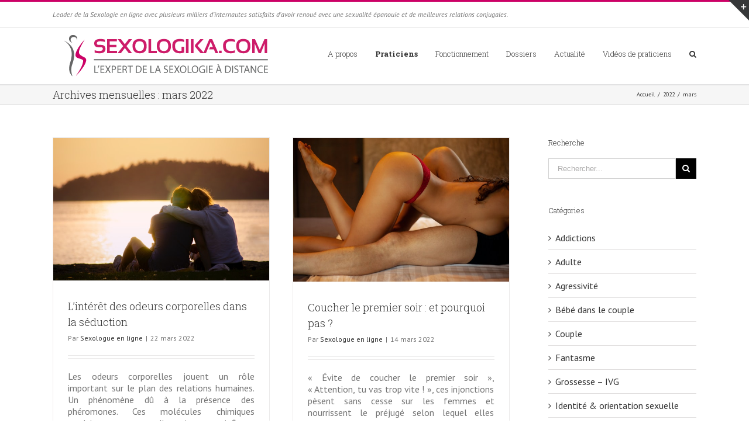

--- FILE ---
content_type: text/css
request_url: https://www.sexologika.com/wp-content/themes/Avada-Child-Theme/style.css?ver=1.0.0
body_size: 1815
content:
/*
Theme Name: Avada Child SLK
Description: Child theme for Avada theme
Author: ThemeFusion
Author URI: https://theme-fusion.com
Template: Avada
Version: 1.0.0
Text Domain:  Avada
*/

.fusion-button.fusion-button-default {
    background: #009900 none repeat scroll 0 0 !important;
    color: #fff !important;
}

.customButton {padding: 100px; font-size: 34px;}

.calprev_iframe { visibility:visible !important; opacity:100 !important; }
@media only screen and (max-width: 640px) {
.fusion-mobile-menu-icons {
display: none !important;
}
}

@media only screen and (min-width: 640px) {
.fusion-secondary-menu {
display: none !important;
}
}

#post-11867 .ab-progress-tracker { display:none !important; }
#post-11867 .ab-formGroup { width: 50%; }
#post-11867 .ab-mobile-step_1 { width: 60%; float:left; }
#post-11867 .ab-mobile-step_2 { margin-left: 3%; float: left; width: 30%; }
#post-11867 .ab-mobile-step_2 .ab-row-fluid { display:none !important; }
#post-11867 .ab-mobile-step_2 .ab-nav-steps { display:block !important; border-top:none !important; float: left; width: 40%; }

#menu-item-11908, #menu-item-11763 span, .menu-item-11763 span {
    font-weight: bold;
    text-transform: uppercase;
}

.fusion-button.button-1 .fusion-button-text{color:#ffffff;}.fusion-button.button-1{border-width:0px;border-color:#ffffff;}.fusion-button.button-1:hover .fusion-button-text,.fusion-button.button-1:focus .fusion-button-text,.fusion-button.button-1:active .fusion-button-text{color:#009900;}.fusion-button.button-1:hover,.fusion-button.button-1:focus,.fusion-button.button-1:active{border-width:0px;border-color:#009900;}.fusion-button.button-1{background: #009900;}.fusion-button.button-1:hover,.button-1:focus,.fusion-button.button-1:active{background: #ffffff;}.fusion-button.button-1{width:auto;}

.post-type-archive-praticien .person, .tax-psychologue-en-ligne .person, .tax-sexologue-en-ligne .person  {
    border-radius: 20px;
    padding: 0;
    border: 1px solid #009900;
}
.post-type-archive-praticien .fusion-button.button-1:hover, 
.tax-psychologue-en-ligne .fusion-button.button-1:hover,
.tax-sexologue-en-ligne .fusion-button.button-1:hover {
    background: #777 none repeat scroll 0 0;
}
.post-type-archive-praticien .person img, .tax-psychologue-en-ligne .person img, .tax-sexologue-en-ligne .person img{
    border-radius: 20px 20px 0 0;
}
.post-type-archive-praticien .person .person-name a, .tax-psychologue-en-ligne .person .person-name a,.tax-sexologue-en-ligne .person .person-name a {
    font-weight: bold;
 }
.post-type-archive-praticien .person .person-desc, .tax-psychologue-en-ligne .person .person-desc, .tax-sexologue-en-ligne .person .person-desc {
    padding: 0 15px 20px;
}
.post-type-archive-praticien .person .person-title > a, .tax-psychologue-en-ligne .person .person-title > a, .tax-sexologue-en-ligne .person .person-title > a {
    border: 1px solid #009900;
    border-radius: 5px;
    line-height: 35px;
    padding: 4px;
    white-space: nowrap;
}
.post-type-archive-praticien .person .fusion-button.button-flat.button-round.button-medium.button-custom.button-1,
.tax-psychologue-en-ligne .person .fusion-button.button-flat.button-round.button-medium.button-custom.button-1, 
.tax-sexologue-en-ligne .person .fusion-button.button-flat.button-round.button-medium.button-custom.button-1 {
    color: #fff;
}

.single-praticien .portfolio-half .project-content {
    width: 70%;
}
.single-praticien .portfolio-half .flexslider:not(.tfs-slider) {
    width: 25%;
}

#toTop {
    left: 30px; }

.praticien-details { margin-top: 10px; background: #f6f6f6 none repeat scroll 0% 0%; padding: 10px; border-left: 3px solid #009900; }
.praticien-details div { padding: 0 0 10px; }
.title-heading-left { color: #009900 !important; }
.title-sep.sep-double { border-color: #009900; }
.praticien-expertise {
    background: #009900 none repeat scroll 0 0;

}
.praticien-expertise > h3 {
    color: #fff;
    margin: 0 0 10px;
    text-align: center;
    font-size: x-large;
}
.praticien-expertise a {
    background: #fff none repeat scroll 0 0;
    border-radius: 5px;
    color: #009900;
    line-height: 30px;
    margin: 5px;
    padding: 3px;
    white-space: nowrap;
}
.praticien-block { border-right: 1px solid #eee; border-left: 1px solid #eee; border-bottom: 1px solid #eee; margin-bottom: 20px; padding: 10px !important; border-top: 3px solid #009900; }
.praticien-block-title {
	color: #7f7f7f;
	font-size: 20px;
    font-weight: bold;	
}
.praticien-block.praticien-tarif {
	clear:both;
	overflow: auto;
}
.praticien-block.praticien-rdv {
	background: rgba(0, 0, 0, 0) url("/wordpress/wp-content/themes/Avada-Child-Theme/images/icon_rdv.png") no-repeat scroll 5px 15px / 60px auto;
    padding: 25px 0 25px 80px !important;
}
.praticien-block.praticien-diplome {
	background: rgba(0, 0, 0, 0) url("/wordpress/wp-content/themes/Avada-Child-Theme/images/icon_diplome.jpg") no-repeat scroll 5px 15px / 60px auto;
    padding: 25px 0 25px 80px !important;
}
.praticien-block.praticien-confi {
	background: rgba(0, 0, 0, 0) url("/wordpress/wp-content/themes/Avada-Child-Theme/images/icon_tools.png") no-repeat scroll 5px 15px / 60px auto;
    padding: 25px 0 25px 80px !important;
}
.praticien-block.praticien-dispo {
	overflow: auto;	
}
.praticien-tarif .praticien-price {
    color: #009900;
    font-size: xx-large;
    font-weight: bold;
}
.praticien-tarif .praticien-price-details {
    font-size: small;
    font-style: italic;
    color:#7f7f7f;
}
.praticien-block p {
    margin: 0;
}
.citationpsy {
	background: rgb(246, 246, 246) none repeat scroll 0 0;
  color: #009900;
  font-size: large;
  padding: 15px 0;
  text-align: center;
  quotes: "\201C""\201D""\2018""\2019";
}
.citationpsy:before {
  color: #555;
  content: open-quote;
  font-size: 4em;
  line-height: 0.1em;
  margin-right: 0.25em;
  vertical-align: -0.4em;
}
.citationpsy:after {
  color: #555;
  content: close-quote;
  font-size: 4em;
  line-height: 0.1em;
   margin-left: 0.25em;
    vertical-align: -0.6em;
}
.citationpsy p {
  display: inline;
}

.fusion-title.fusion-title-size-two .title-sep.sep-double {
    margin-top: 0px;
}
.praticien-name { color: rgb(0, 153, 0); margin-top: 0px; }
.quickbooking h2 span { color:#009900;font-weight:bold; }
.quickbooking .wpcf7-submit { width: 100%; background: rgb(0, 153, 0) none repeat scroll 0% 0%; color: rgb(255, 255, 255); }

#reservation-code .col-sm-2 {
    float: left;
}